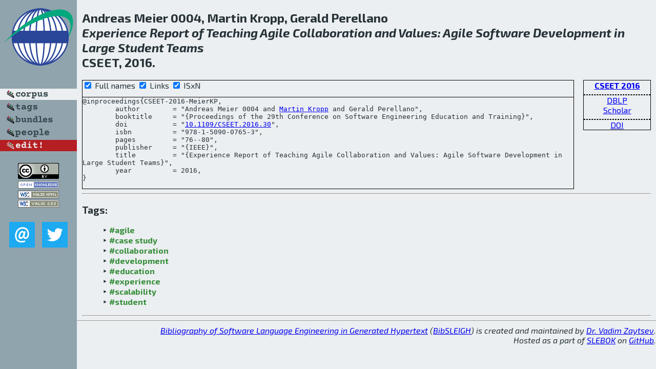

--- FILE ---
content_type: text/html; charset=utf-8
request_url: http://bibtex.github.io/CSEET-2016-MeierKP.html
body_size: 2029
content:
<!DOCTYPE html>
<html>
<head>
	<meta http-equiv="Content-Type" content="text/html; charset=UTF-8"/>
	<meta name="keywords" content="software linguistics, software language engineering, book of knowledge, glossary, academic publications, scientific research, open knowledge, open science"/>
	<title>BibSLEIGH — Experience Report of Teaching Agile Collaboration and Values: Agile Software Development in Large Student Teams</title>
	<link href="stuff/bib.css" rel="stylesheet" type="text/css"/>
	<link href='http://fonts.googleapis.com/css?family=Exo+2:400,700,400italic,700italic' rel='stylesheet' type='text/css'>
	<script src="stuff/jquery.min.js" type="text/javascript"></script>
</head>
<body>
<div class="left">
	<a href="index.html"><img src="stuff/cseet.png" alt="Experience Report of Teaching Agile Collaboration and Values: Agile Software Development in Large Student Teams" title="Experience Report of Teaching Agile Collaboration and Values: Agile Software Development in Large Student Teams" class="pad"/></a>

	<div class="pad">
		<a href="index.html"><img src="stuff/a-corpus.png" alt="BibSLEIGH corpus" title="All papers in the corpus"/></a><br/>
		<a href="tag/index.html"><img src="stuff/p-tags.png" alt="BibSLEIGH tags" title="All known tags"/></a><br/>
		<a href="bundle/index.html"><img src="stuff/p-bundles.png" alt="BibSLEIGH bundles" title="All selected bundles"/></a><br/>
		<a href="person/index.html"><img src="stuff/p-people.png" alt="BibSLEIGH people" title="All contributors"/></a><br/>
<a href="https://github.com/slebok/bibsleigh/edit/master/corpus/EDU\2016\CSEET-2016\CSEET-2016-MeierKP.json"><img src="stuff/edit.png" alt="EDIT!" title="EDIT!"/></a>
	</div>
	<a href="http://creativecommons.org/licenses/by/4.0/" title="CC-BY"><img src="stuff/cc-by.png" alt="CC-BY"/></a><br/>
	<a href="http://opendatacommons.org/licenses/by/summary/" title="Open Knowledge"><img src="stuff/open-knowledge.png" alt="Open Knowledge" /></a><br/>
	<a href="http://validator.w3.org/check/referer" title="XHTML 1.0 W3C Rec"><img src="stuff/xhtml.png" alt="XHTML 1.0 W3C Rec" /></a><br/>
	<a href="http://jigsaw.w3.org/css-validator/check/referer" title="CSS 2.1 W3C CanRec"><img src="stuff/css.png" alt="CSS 2.1 W3C CanRec" class="pad" /></a><br/>
	<div class="sm">
		<a href="mailto:vadim@grammarware.net"><img src="stuff/email.png" alt="email" title="Complain!" /></a>
		<a href="https://twitter.com/intent/tweet?screen_name=grammarware"><img src="stuff/twitter.png" alt="twitter" title="Mention!" /></a>
	</div>

</div>
<div class="main">
<h2>Andreas Meier 0004, Martin Kropp, Gerald Perellano<br/><em><a href="word/experi.html">Experience</a> <a href="word/report.html">Report</a> of <a href="word/teach.html">Teaching</a> <a href="word/agil.html">Agile</a> <a href="word/collabor.html">Collaboration</a> and <a href="word/valu.html">Values</a>: <a href="word/agil.html">Agile</a> <a href="word/softwar.html">Software</a> <a href="word/develop.html">Development</a> in <a href="word/larg.html">Large</a> <a href="word/student.html">Student</a> <a href="word/team.html">Teams</a></em><br/>CSEET, 2016.</h2>
<div class="rbox">
<strong><a href="CSEET-2016.html">CSEET 2016</a></strong><hr/><a href="http://dblp.org/rec/html/conf/csee/MeierKP16">DBLP</a><br/>
<a href="https://scholar.google.com/scholar?q=%22Experience+Report+of+Teaching+Agile+Collaboration+and+Values:+Agile+Software+Development+in+Large+Student+Teams%22">Scholar</a><hr/><a href="http://dx.doi.org/10.1109/CSEET.2016.30">DOI</a>
</div>
<div class="pre"><form action="#">
	<input type="checkbox" checked="checked" onClick="$('#booktitle').text(this.checked?'Proceedings of the 29th Conference on Software Engineering Education and Training':'CSEE&T');"/> Full names
	<input type="checkbox" checked="checked" onClick="(this.checked)?$('.uri').show():$('.uri').hide();"/> Links
	<input type="checkbox" checked="checked" onClick="(this.checked)?$('#isbn').show():$('#isbn').hide();"/> ISxN
	</form><pre>@inproceedings{CSEET-2016-MeierKP,
	author        = "Andreas Meier 0004 and <a href="person/Martin_Kropp.html">Martin Kropp</a> and Gerald Perellano",
	booktitle     = "{<span id="booktitle">Proceedings of the 29th Conference on Software Engineering Education and Training</span>}",
<span class="uri">	doi           = "<a href="http://dx.doi.org/10.1109/CSEET.2016.30">10.1109/CSEET.2016.30</a>",
</span><span id="isbn">	isbn          = "978-1-5090-0765-3",
</span>	pages         = "76--80",
	publisher     = "{IEEE}",
	title         = "{Experience Report of Teaching Agile Collaboration and Values: Agile Software Development in Large Student Teams}",
	year          = 2016,
}</pre>
</div>
<hr/>
<h3>Tags:</h3><ul class="tri"><li class="tag"><a href="tag/agile.html">#agile</a></li>
<li class="tag"><a href="tag/case%20study.html">#case study</a></li>
<li class="tag"><a href="tag/collaboration.html">#collaboration</a></li>
<li class="tag"><a href="tag/development.html">#development</a></li>
<li class="tag"><a href="tag/education.html">#education</a></li>
<li class="tag"><a href="tag/experience.html">#experience</a></li>
<li class="tag"><a href="tag/scalability.html">#scalability</a></li>
<li class="tag"><a href="tag/student.html">#student</a></li></ul><hr/>
</div>
<hr style="clear:both"/>
<div class="last">
	<em>
		<a href="http://bibtex.github.io">Bibliography of Software Language Engineering in Generated Hypertext</a>
		(<a href="http://github.com/slebok/bibsleigh">BibSLEIGH</a>) is
		created and maintained by <a href="http://grammarware.github.io/">Dr. Vadim Zaytsev</a>.<br/>
		Hosted as a part of <a href="http://slebok.github.io/">SLEBOK</a> on <a href="http://www.github.com/">GitHub</a>.
	</em>
</div>
</body>
</html>